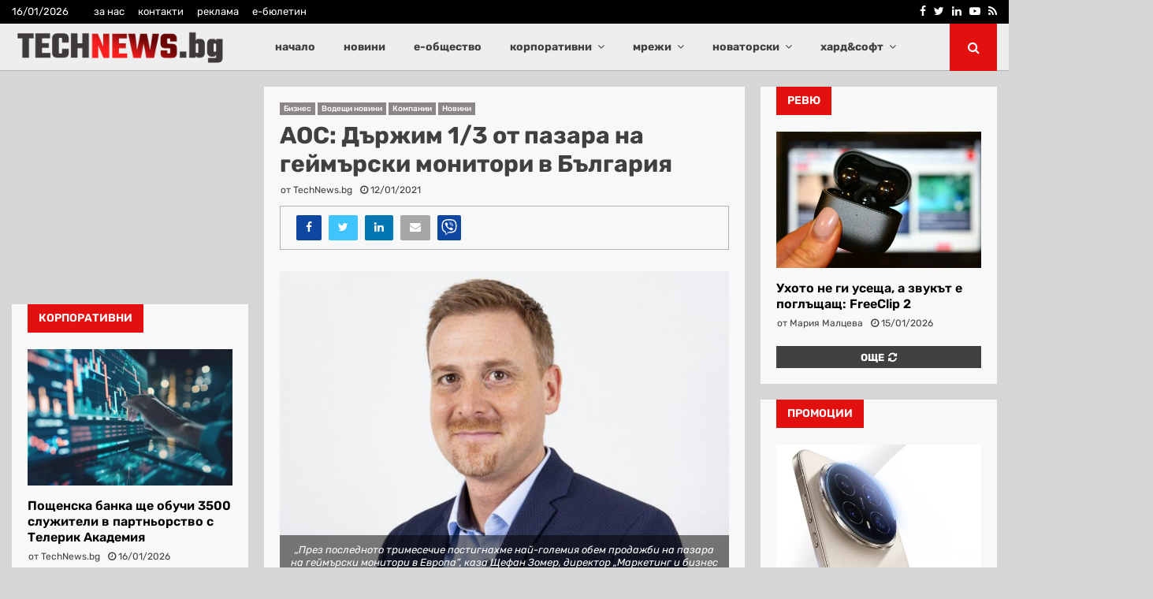

--- FILE ---
content_type: text/html; charset=UTF-8
request_url: https://technews.bg/wp-content/plugins/post-views-counter-pro/includes/ajax.php
body_size: -102
content:
{"content_id":130505,"counted":true,"reason":"","type":"post","subtype":"post","storage":{"post":{"130505":1768572856}}}

--- FILE ---
content_type: text/html; charset=utf-8
request_url: https://www.google.com/recaptcha/api2/aframe
body_size: 264
content:
<!DOCTYPE HTML><html><head><meta http-equiv="content-type" content="text/html; charset=UTF-8"></head><body><script nonce="Rtk2s2FqVbT00Ti9iIICQw">/** Anti-fraud and anti-abuse applications only. See google.com/recaptcha */ try{var clients={'sodar':'https://pagead2.googlesyndication.com/pagead/sodar?'};window.addEventListener("message",function(a){try{if(a.source===window.parent){var b=JSON.parse(a.data);var c=clients[b['id']];if(c){var d=document.createElement('img');d.src=c+b['params']+'&rc='+(localStorage.getItem("rc::a")?sessionStorage.getItem("rc::b"):"");window.document.body.appendChild(d);sessionStorage.setItem("rc::e",parseInt(sessionStorage.getItem("rc::e")||0)+1);localStorage.setItem("rc::h",'1768572857511');}}}catch(b){}});window.parent.postMessage("_grecaptcha_ready", "*");}catch(b){}</script></body></html>